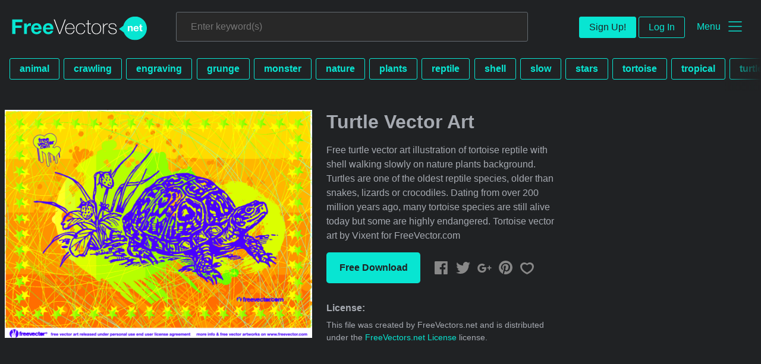

--- FILE ---
content_type: text/plain;charset=UTF-8
request_url: https://c.pub.network/v2/c
body_size: -265
content:
af7b404a-75c1-4cf2-8d37-2bfd23d5a2e9

--- FILE ---
content_type: text/plain;charset=UTF-8
request_url: https://c.pub.network/v2/c
body_size: -113
content:
dcc3e422-efee-4b3d-8aa3-94a6e6d6bf91